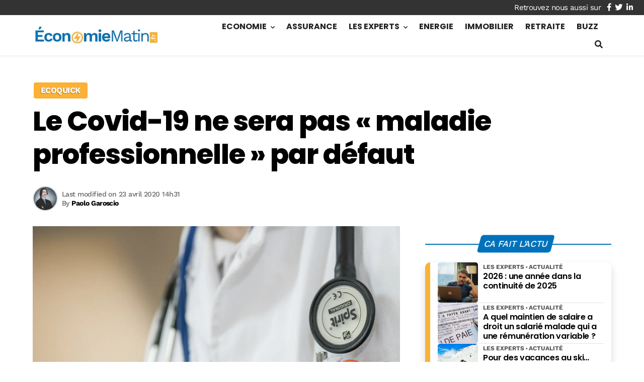

--- FILE ---
content_type: text/html; charset=utf-8
request_url: https://www.google.com/recaptcha/api2/aframe
body_size: 258
content:
<!DOCTYPE HTML><html><head><meta http-equiv="content-type" content="text/html; charset=UTF-8"></head><body><script nonce="geVhPzNTOEX3uI5cmalv3w">/** Anti-fraud and anti-abuse applications only. See google.com/recaptcha */ try{var clients={'sodar':'https://pagead2.googlesyndication.com/pagead/sodar?'};window.addEventListener("message",function(a){try{if(a.source===window.parent){var b=JSON.parse(a.data);var c=clients[b['id']];if(c){var d=document.createElement('img');d.src=c+b['params']+'&rc='+(localStorage.getItem("rc::a")?sessionStorage.getItem("rc::b"):"");window.document.body.appendChild(d);sessionStorage.setItem("rc::e",parseInt(sessionStorage.getItem("rc::e")||0)+1);localStorage.setItem("rc::h",'1768724634993');}}}catch(b){}});window.parent.postMessage("_grecaptcha_ready", "*");}catch(b){}</script></body></html>